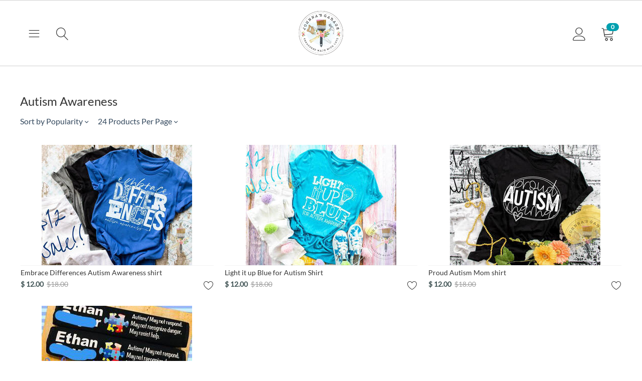

--- FILE ---
content_type: text/html; charset=utf-8
request_url: https://johnnasgarage.com/autism-awareness/
body_size: 14460
content:
<!DOCTYPE html>
<html 
 lang="en" dir="ltr">
<head>

        <title>Autism Awareness</title>
    <base href="https://johnnasgarage.com/" />
<meta http-equiv="Content-Type" content="text/html; charset=utf-8" data-ca-mode="" />
<meta name="viewport" content="initial-scale=1.0, width=device-width" />
<meta name="description" content="Shop Handmade | Shop Local | Shop with Purpose" />
<meta name="keywords" content="" />
<meta name="format-detection" content="telephone=no">

            <link rel="canonical" href="https://johnnasgarage.com/autism-awareness/" />
            

<meta name="cmsmagazine" content="7a30f4c74dfb81f1994167b8d9be19a8" />
<!-- Meta Pixel Code -->
<script>
!function(f,b,e,v,n,t,s)
{if(f.fbq)return;n=f.fbq=function(){n.callMethod?
n.callMethod.apply(n,arguments):n.queue.push(arguments)};
if(!f._fbq)f._fbq=n;n.push=n;n.loaded=!0;n.version='2.0';
n.queue=[];t=b.createElement(e);t.async=!0;
t.src=v;s=b.getElementsByTagName(e)[0];
s.parentNode.insertBefore(t,s)}(window, document,'script',
'https://connect.facebook.net/en_US/fbevents.js');
fbq('init', '486353783005349');
fbq('track', 'PageView');
</script>
<noscript><img height="1" width="1" style="display:none"
src="https://www.facebook.com/tr?id=486353783005349&ev=PageView&noscript=1"
/></noscript>
<!-- End Meta Pixel Code -->

<script>window.uetq = window.uetq || [];window.uetq.push('event', 'PRODUCT_PURCHASE', {"ecomm_prodid":"REPLACE_WITH_PRODUCT_ID","ecomm_pagetype":"PURCHASE"});</script>

<!-- Meta Pixel Code -->
<script>
!function(f,b,e,v,n,t,s)
{if(f.fbq)return;n=f.fbq=function(){n.callMethod?
n.callMethod.apply(n,arguments):n.queue.push(arguments)};
if(!f._fbq)f._fbq=n;n.push=n;n.loaded=!0;n.version='2.0';
n.queue=[];t=b.createElement(e);t.async=!0;
t.src=v;s=b.getElementsByTagName(e)[0];
s.parentNode.insertBefore(t,s)}(window, document,'script',
'https://connect.facebook.net/en_US/fbevents.js');
fbq('init', '967156857059996');
fbq('track', 'PageView');
</script>
<noscript><img height="1" width="1" style="display:none"
src="https://www.facebook.com/tr?id=967156857059996&ev=PageView&noscript=1"
/></noscript>
<!-- End Meta Pixel Code -->
          <link href="https://d1q8o8ch5u48ua.cloudfront.net/images/logos/9/GI_Heart-ICON_Square_25.png" rel="shortcut icon" type="image/png" />
    
    <link rel="preload" crossorigin="anonymous" as="font" href="//fonts.gstatic.com/s/lato/v17/S6uyw4BMUTPHjx4wWA.woff" type="font/woff" />
<link type="text/css" rel="stylesheet" href="https://d1q8o8ch5u48ua.cloudfront.net/var/cache/misc/assets/design/themes/thin_theme/css/standalone.d63fb3533589a9b46e4c87f12a9a83391769587211.css?t=1769587229?1769587211" />
<link rel="stylesheet" href="https://cdn.jsdelivr.net/npm/instantsearch.css@7/themes/satellite-min.css">            
        <!-- Google Tag Manager -->
        <script>
          window.dataLayer = window.dataLayer || [];
          (function(w,d,s,l,i){w[l]=w[l]||[];w[l].push({'gtm.start':
          new Date().getTime(),event:'gtm.js'});var f=d.getElementsByTagName(s)[0],
                  j=d.createElement(s),dl=l!='dataLayer'?'&l='+l:'';j.async=true;j.src=
                  'https://www.googletagmanager.com/gtm.js?id='+i+dl;f.parentNode.insertBefore(j,f);
                  })(window,document,'script','dataLayer','GTM-KSXCT94');
        </script>
        <!-- End Google Tag Manager -->
    
    



</head>

<body>
<!-- Google Tag Manager (noscript) -->
<noscript><iframe src="https://www.googletagmanager.com/ns.html?id=GTM-KSXCT94"
                  height="0" width="0" style="display:none;visibility:hidden"></iframe></noscript>
<!-- End Google Tag Manager (noscript) -->

    <div class="ty-tygh   bp-tygh-container" id="tygh_container">

        <div id="ajax_overlay" class="ty-ajax-overlay"></div>
<div id="ajax_loading_box" class="ty-ajax-loading-box"></div>        <div class="cm-notification-container notification-container">
</div>
        <div class="ty-helper-container " id="tygh_main_container">
                                        
<div class="tygh-top-panel clearfix">
                <div class="container-fluid  ">
                                                


	
        </div>
    

</div>

<div class="tygh-header clearfix">
                <div class="container-fluid  header-grid">
                                                


	                                    


	                                    


	                                    


	                                    


		

        <section class="ath_gird-section "><div class="ath_container clearfix"><div class="row-fluid">                        <div class="span16  ath_vendordomain_header" >
                                    <div class="ath_mm_humburger"><div class="ath_mega-menu-m__mobile-opener ty-menu__menu-m-btn th_cart-slide-oppener" id="MegaMenuOpenBtn_271"><span class="ath_mega-menu-m__mobile-opener__icon"><i class="icon-tt-menu"></i></span></a></div><div class="ath_mega-menu-wrapper" id="MegaMenu_271"><ul class="ath_mega-menu-m"><li class="mm1 ath_mega-menu-m__l1 ath_mega-menu-m__l1--default ath_mega-menu-m__l1--drop-down-N"><a href="https://johnnasgarage.com/search/?search_performed=Y" class="ath_mega-menu-m__l1__link">All Products</a></li><li class="mm1 ath_mega-menu-m__l1 ath_mega-menu-m__l1--default  ath_mega-menu-m__l1--drop-down-N  "><a href="https://johnnasgarage.com/sacopee-valley-elementary-school-apparel/" class="ath_mega-menu-m__l1__link">Sacopee Valley Elementary School Apparel</a></li><li class="mm1 ath_mega-menu-m__l1 ath_mega-menu-m__l1--default  ath_mega-menu-m__l1--drop-down-N  "><a href="https://johnnasgarage.com/mens-tees/" class="ath_mega-menu-m__l1__link">Men&#039;s Tees</a></li><li class="mm1 ath_mega-menu-m__l1 ath_mega-menu-m__l1--default  ath_mega-menu-m__l1--drop-down-N  "><a href="https://johnnasgarage.com/womens-tees/" class="ath_mega-menu-m__l1__link">Women&#039;s Tees</a></li><li class="mm1 ath_mega-menu-m__l1 ath_mega-menu-m__l1--default  ath_mega-menu-m__l1--drop-down-N  "><a href="https://johnnasgarage.com/autism-awareness/" class="ath_mega-menu-m__l1__link">Autism Awareness</a></li></ul><div class="ath_mega-menu-m__mob-settings"></div></div><div class="ath_mega-menu-m-mask" id="MegaMenuMask_271"><i class="ty-icon-cancel-circle"></i></div></div>

<!-- Inline script moved to the bottom of the page --><div class="th_slide" id="th_slide_1003">
     <div id="th_slide_open_btn_246" class="th_cart-slide-oppener">

		<span class="th_slide_open_btn__search-icon">
		    <i class="icon-tt-search"></i>
		</span>
		
     </div>

	<div id="slide_1003" class="th_slide-section th_slide-section-horizontal th_slide-section-horizontal--top">
		
		<div class="th_slide-section-horizontal__inner">
	
			<div class="ty-search-block th_search-with-categories">
			    
				
				<form action="https://johnnasgarage.com/" name="search_form" method="get">
					<input type="hidden" name="subcats" value="Y" />
					<input type="hidden" name="pcode_from_q" value="Y" />
					<input type="hidden" name="status" value="A" />
					<input type="hidden" name="pshort" value="Y" />
					<input type="hidden" name="pfull" value="Y" />
					<input type="hidden" name="pname" value="Y" />
					<input type="hidden" name="pkeywords" value="Y" />
					<input type="hidden" name="search_performed" value="Y" />
					<input type="hidden" name="company_id" value="" />

					
				
					<input type="text" name="q" value="" title="Search this Shop" class="ty-search-block__input cm-hint" /><button title="Search" class="ty-search-magnifier" type="submit"><span 
        class="ty-icon ty-icon-search"
                                    ></span></button>
<input type="hidden" name="dispatch" value="companies.products" />
				<input type="hidden" name="security_hash" class="cm-no-hide-input" value="fda21d6d9e190b84a034b31dbd621efa" /></form>
				
				
			</div>

		</div>
	</div>
    <div class="th_slide-section-mask" id="th_slide_mask_246">
		<i class="ty-icon-cancel-circle"></i>
	</div>
</div>

<!-- Inline script moved to the bottom of the page --><div class="ty-logo-container ty-logo-container--vendorsubdomain">
		
					<a href="https://johnnasgarage.com/" title="">
		
			<img src="https://d1q8o8ch5u48ua.cloudfront.net/images/logos/269/JohnnasGarageSmall.png?t=1614467577"
				alt=Johnna’s Garage
				class="ty-logo-container__image ty-logo-container__image--vendorsubdomain"
				height="100px" style="max-height: 100px">
						
					</a>
			</div><div class="ty-dropdown-box ">
        <div id="sw_dropdown_1047" class="ty-dropdown-box__title cm-combination unlogged">
                                            <a class="ty-account-info__title" href="https://johnnasgarage.com/profiles-update/">
        <i class="icon-tt-user th_user__icon"></i>&nbsp;<span class="ty-account-info__title-txt">
                	Hello.<br>Sign In
    	        </span>
            </a>

                        
        </div>
        <div id="dropdown_1047" class="cm-popup-box ty-dropdown-box__content hidden">
            
<div id="account_info_1047">
        <ul class="ty-account-info">
                                <li class="ty-account-info__item ty-dropdown-box__item"><a class="ty-account-info__a underlined" href="https://johnnasgarage.com/orders/" rel="nofollow">Orders</a></li>
                    

<li class="ty-account-info__item ty-dropdown-box__item"><a class="ty-account-info__a" href="https://johnnasgarage.com/wishlist/" rel="nofollow">Wish list</a></li>                <li class="ty-account-info__item ty-dropdown-box__item"><a class="ty-account-info__a underlined" href="https://dashboard.goimagine.com/" rel="nofollow">Seller Dashboard</a></li>
    </ul>

            <div class="ty-account-info__orders updates-wrapper track-orders" id="track_orders_block_1047">
            <form action="https://johnnasgarage.com/" method="POST" class="cm-ajax cm-post cm-ajax-full-render" name="track_order_quick">
                <input type="hidden" name="result_ids" value="track_orders_block_*" />
                <input type="hidden" name="return_url" value="index.php?dispatch=categories.view&amp;category_id=3221" />

                <div class="ty-account-info__orders-txt">Track my order(s)</div>

                <div class="ty-account-info__orders-input ty-control-group ty-input-append">
                    <label for="track_order_item1047" class="cm-required hidden">Track my order(s)</label>
                    <input type="text" size="20" class="ty-input-text cm-hint" id="track_order_item1047" name="track_data" value="Order ID/email" />
                    <button title="Go" class="ty-btn-go" type="submit"><span 
        class="ty-icon ty-icon-right-dir ty-btn-go__icon"
                                    ></span></button>
<input type="hidden" name="dispatch" value="orders.track_request" />
                                    </div>
            <input type="hidden" name="security_hash" class="cm-no-hide-input" value="fda21d6d9e190b84a034b31dbd621efa" /></form>
        <!--track_orders_block_1047--></div>
    
    <div class="ty-account-info__buttons buttons-container">
                    <a href="https://johnnasgarage.com/login/?return_url=index.php%3Fdispatch%3Dcategories.view%26category_id%3D3221"  data-ca-target-id="login_block1047" class="cm-dialog-opener cm-dialog-auto-size ty-btn ty-btn__secondary" rel="nofollow">Sign in</a><a href="https://johnnasgarage.com/profiles-add/" rel="nofollow" class="ty-btn ty-btn__primary">Register</a>
                            <div  id="login_block1047" class="hidden" title="Sign in">
                    <div class="ty-login-popup">
                        

    <div id="popup1047_login_popup_form_container">
            <form name="popup1047_form" action="https://johnnasgarage.com/" method="post" class="cm-ajax cm-ajax-full-render">
                    <input type="hidden" name="result_ids" value="popup1047_login_popup_form_container" />
            <input type="hidden" name="login_block_id" value="popup1047" />
            <input type="hidden" name="quick_login" value="1" />
        
        <input type="hidden" name="return_url" value="index.php?dispatch=categories.view&amp;category_id=3221" />
        <input type="hidden" name="redirect_url" value="index.php?dispatch=categories.view&amp;category_id=3221" />

        
        <div class="ty-control-group">
            <label for="login_popup1047" class="ty-login__filed-label ty-control-group__label cm-required cm-trim cm-email">email</label>
            <input type="text" id="login_popup1047" name="user_login" size="30" value="" class="ty-login__input cm-focus" />
        </div>

        <div class="ty-control-group ty-password-forgot">
            <label for="psw_popup1047" class="ty-login__filed-label ty-control-group__label ty-password-forgot__label cm-required">Password</label><a href="https://johnnasgarage.com/index.php?dispatch=auth.recover_password" class="ty-password-forgot__a"  tabindex="5">Forgot your password?</a>
            <input type="password" id="psw_popup1047" name="password" size="30" value="" class="ty-login__input" maxlength="32" />
        </div>

                    
            <div class="ty-login-reglink ty-center">
                <a class="ty-login-reglink__a" href="https://johnnasgarage.com/profiles-add/" rel="nofollow">Register for a new account</a>
            </div>
        
        
        
        <div class="buttons-container clearfix">
	<div class="ty-float-right">
		    
     <button  class="ty-btn__login ty-btn__secondary ty-btn" type="submit" name="dispatch[auth.login]" >Sign in</button>

	</div>
	<div class="ty-login__remember-me">
		<label for="remember_me_popup1047" class="ty-login__remember-me-label"><input class="checkbox" type="checkbox" name="remember_me" id="remember_me_popup1047" value="Y" />Remember me</label>
	</div>

			<div class="ath_tac_notice ath_tac_notice--login">
			<p class="ath_tac_notice__text">
				By <b>Signing In</b>, you agree to our <a href="https://goimagine.com/terms-conditions/">Terms & Conditions</a> and acknowledge reading our <a href="https://goimagine.com/privacy-policy/">Privacy Policy</a>
			</p>
		</div>
	</div>
    <input type="hidden" name="security_hash" class="cm-no-hide-input" value="fda21d6d9e190b84a034b31dbd621efa" /></form>

    <!--popup1047_login_popup_form_container--></div>
                    </div>
                </div>
                        </div>
<!--account_info_1047--></div>

        </div>
    </div><div class="ty-dropdown-box" id="cart_status_1046">
         <div id="sw_dropdown_1046" class="ty-dropdown-box__title cm-combination">
        <a href="https://johnnasgarage.com/cart/">
	                    
                    <i class="th_minicart__icon icon-tt-cart filled"></i>                 
            <span class="th_minicart__title empty-cart ty-hand">
        	<span class="tt_minicart__text">Cart</span>
        	<span class="tt_minicart__amount">0</span>
        </span>
    
            
        </a>
        </div>
        <div id="dropdown_1046" class="cm-popup-box ty-dropdown-box__content hidden">
                            <div class="cm-cart-content cm-cart-content-thumb cm-cart-content-delete">
                        <div class="ty-cart-items">
                                                            <div class="ty-cart-items__empty ty-center">Cart is empty</div>
                                                    </div>

                                                <div class="cm-cart-buttons ty-cart-content__buttons buttons-container hidden">
                            <div class="ty-float-left">
                                <a href="https://johnnasgarage.com/cart/" rel="nofollow" class="custom-domain-cart-link ty-btn ty-btn__secondary">View cart</a>
                            </div>
                                                            <div class="ty-float-right">
                                                                                                                                                                                        <a href="https://johnnasgarage.com/index.php?dispatch=onestepcheckout.checkout" rel="nofollow" class="custom-domain-checkout-link ty-btn ty-btn__primary">Checkout</a>
                                </div>
                                                    </div>
                        
                </div>
            
        </div>
    <!--cart_status_1046--></div>
                            </div>
        </div></div></section>	    
	                                    


	
        </div>
    

</div>

    <div class="tygh-content clearfix" id="tygh-content">
                    <div class="container-fluid  content-grid">
                                                


		

        <section class="ath_gird-section "><div class="ath_container clearfix"><div class="row-fluid">                        <div class="span16  breadcrumbs-grid" >
                                    <div class="ty-wysiwyg-content"  data-ca-live-editor-object-id="0" data-ca-live-editor-object-type=""><p><br></p>
<p></p>
<p></p></div>
                            </div>
        </div></div></section>	    
	                                    


	                                    


		

        <section class="ath_gird-section "><div class="ath_container clearfix"><div class="row-fluid">                        <div class="span16  main-content-grid" >
                                    <div class="ty-mainbox-container clearfix ag-categories">
                                    <h1 class="ty-mainbox-title">
                                                                <span >Autism Awareness</span>
                                        
                </h1>
            
                <div class="ty-mainbox-body"><div id="category_products_11">




    
    
	<!-- Inline script moved to the bottom of the page -->


			<!--overridden in addon sd_design_changes-->

    <div class="ty-pagination-container cm-pagination-container" id="pagination_contents">

    
    

    
	
						<div class="ty-sort-container ath_alt_sorting_and_filtering ath_alt_sorting_and_filtering--btn-disable">
                
                        
                


    
    <div class="ath_alt_sorting_and_filtering__base hidden-phone">
        <div class="ty-sort-dropdown">
    <a id="sw_elm_sort_fields" class="ty-sort-dropdown__wrapper cm-combination">Sort by Popularity<span 
        class="ty-icon ty-icon-down-micro ty-sort-dropdown__icon"
                                    ></span></a>
    <ul id="elm_sort_fields" class="ty-sort-dropdown__content cm-popup-box hidden">
                                                                                                                                                                                                                                                                                                                                                                                                                                                                                                                                                                                                                        <li class="sort-by-timestamp-desc ty-sort-dropdown__content-item">
                        <a class="cm-ajax ty-sort-dropdown__content-item-a" data-ca-target-id="pagination_contents" href="https://johnnasgarage.com/autism-awareness/?sort_by=timestamp&amp;sort_order=desc" rel="nofollow">Newest Items First</a>
                    </li>
                                                                                                                                                                                                                                                                                                                                                                                                                                                                                                                                                                                                                                                                                                                                                                                                                                                                                <li class="sort-by-price-asc ty-sort-dropdown__content-item">
                        <a class="cm-ajax ty-sort-dropdown__content-item-a" data-ca-target-id="pagination_contents" href="https://johnnasgarage.com/autism-awareness/?sort_by=price&amp;sort_order=asc" rel="nofollow">Sort by Price: Low to High</a>
                    </li>
                                                                                                                                                <li class="sort-by-price-desc ty-sort-dropdown__content-item">
                        <a class="cm-ajax ty-sort-dropdown__content-item-a" data-ca-target-id="pagination_contents" href="https://johnnasgarage.com/autism-awareness/?sort_by=price&amp;sort_order=desc" rel="nofollow">Sort by Price: High to Low</a>
                    </li>
                                                                                                                                                                                                                                                                                                                                                                                                                                                <li class="sort-by-relevance-asc ty-sort-dropdown__content-item">
                        <a class="cm-ajax ty-sort-dropdown__content-item-a" data-ca-target-id="pagination_contents" href="https://johnnasgarage.com/autism-awareness/?sort_by=relevance&amp;sort_order=asc" rel="nofollow">Sort by Relevance</a>
                    </li>
                                                                                                                                                                    </ul>
</div>

        
                                <div class="ty-sort-dropdown">
        <a id="sw_elm_pagination_steps" class="ty-sort-dropdown__wrapper cm-combination">24 Products Per Page<i class="ty-sort-dropdown__icon ty-icon-down-micro"></i></a>
            <ul id="elm_pagination_steps" class="ty-sort-dropdown__content cm-popup-box hidden">
                                                    <li class="ty-sort-dropdown__content-item">
                        <a class="cm-ajax ty-sort-dropdown__content-item-a" href="https://johnnasgarage.com/autism-awareness/?items_per_page=12" data-ca-target-id="pagination_contents" rel="nofollow">12 Products Per Page</a>
                    </li>
                                                                                                    <li class="ty-sort-dropdown__content-item">
                        <a class="cm-ajax ty-sort-dropdown__content-item-a" href="https://johnnasgarage.com/autism-awareness/?items_per_page=48" data-ca-target-id="pagination_contents" rel="nofollow">48 Products Per Page</a>
                    </li>
                                                                    <li class="ty-sort-dropdown__content-item">
                        <a class="cm-ajax ty-sort-dropdown__content-item-a" href="https://johnnasgarage.com/autism-awareness/?items_per_page=96" data-ca-target-id="pagination_contents" rel="nofollow">96 Products Per Page</a>
                    </li>
                                            </ul>
        </div>
            </div>

        <div class="ty-btn ty-btn__primary ty-btn--open-fas">
	<svg class="ath_svg-ico ath_svg-ico--filter">
	   <use xlink:href="#ath_filter"></use>
	</svg>
	Filters & Sorting
</div>

<!-- Inline script moved to the bottom of the page -->    
</div>			
			
	
	
	
				
		<div class="grid-list">
		<div class="ty-column3">    
    
    


























<div class="ty-grid-list__item th_grid-list__item ty-quick-view-button__wrapper"><form action="https://johnnasgarage.com/" method="post" name="product_form_76641" enctype="multipart/form-data" class="cm-disable-empty-files  cm-ajax cm-ajax-full-render cm-ajax-status-middle ">
<input type="hidden" name="result_ids" value="cart_status*,wish_list*,checkout*,account_info*" />
<input type="hidden" name="redirect_url" value="index.php?dispatch=categories.view&amp;category_id=3221" />
<input type="hidden" name="product_data[76641][product_id]" value="76641" />

<div class="ty-grid-list__image ty-grid-list__image--th-styles custom-domain-product-image" ca-product-data-id="76641">
	


        <a href="https://johnnasgarage.com/embrace-differences-autism-awareness-shirt/">
        	        <img class="ty-pict a   lazy cm-image" id="det_img_76641" data-src="https://d1q8o8ch5u48ua.cloudfront.net/images/thumbnails/300/240/detailed/320/Embrace_Differences_-_BC3001CVC_True_Royal__Canva-edited_.jpg?t=1632658576" alt="" title=""  width="300" height="240" src="js/addons/ath_thin_theme_settings/lazyload/spinner.gif" />
	        </a>


		                    
                    <div class="ty-product-labels ty-product-labels--top-left   cm-reload-76641" id="product_labels_update_76641">
                                                                		                	                    																				                


	            
                        <div  class="ty-product-labels__item   ty-product-labels__item--discount">
        <div class="ty-product-labels__content">- 33%</div>
    </div>
                        
        
            <!--product_labels_update_76641--></div>
            

	
				<div class="grid-list__rating">
			    
    
    

		</div>
	</div>

<div class="ty-grid-list__item-name ty-grid-list__item-name--th-styles">
	
		<bdi>                <a href="https://johnnasgarage.com/embrace-differences-autism-awareness-shirt/" class="product-title custom-domain-product-link" ca-product-data-id="76641" title="Embrace Differences Autism Awareness shirt" >Embrace Differences Autism Awareness shirt</a>        
</bdi>
</div>


<div class="th_grid-list__item-category-and-wish">
			    
     <a  class="ty-btn ty-btn__text ty-add-to-wish icon-tt-wish cm-submit text-button " id="button_wishlist_76641" data-ca-dispatch="dispatch[wishlist.add..76641]"></a>

	
	</div>


<div class="ty-grid-list__price-and-control">
	<div class="ty-grid-list__price ">

				    <span class="cm-reload-76641 ty-price-update" id="price_update_76641">
        <input type="hidden" name="appearance[show_price_values]" value="1" />
        <input type="hidden" name="appearance[show_price]" value="1" />
                                                                    <span class="ty-price" id="line_discounted_price_76641"><span class="ty-price-num">$</span><span id="sec_discounted_price_76641" class="ty-price-num">12.00</span></span>
                            
                        <!--price_update_76641--></span>


				            <span class="cm-reload-76641" id="old_price_update_76641">
                                        <span class="ty-list-price ty-nowrap" id="line_list_price_76641"><span class="ty-strike"><span class="ty-list-price ty-nowrap">$</span><span id="sec_list_price_76641" class="ty-list-price ty-nowrap">18.00</span></span></span>
                        
        <!--old_price_update_76641--></span>
    
				    

				    

		
	</div>
	
</div>
<input type="hidden" name="security_hash" class="cm-no-hide-input" value="fda21d6d9e190b84a034b31dbd621efa" /></form>
</div></div><div class="ty-column3">    
    
    


























<div class="ty-grid-list__item th_grid-list__item ty-quick-view-button__wrapper"><form action="https://johnnasgarage.com/" method="post" name="product_form_76642" enctype="multipart/form-data" class="cm-disable-empty-files  cm-ajax cm-ajax-full-render cm-ajax-status-middle ">
<input type="hidden" name="result_ids" value="cart_status*,wish_list*,checkout*,account_info*" />
<input type="hidden" name="redirect_url" value="index.php?dispatch=categories.view&amp;category_id=3221" />
<input type="hidden" name="product_data[76642][product_id]" value="76642" />

<div class="ty-grid-list__image ty-grid-list__image--th-styles custom-domain-product-image" ca-product-data-id="76642">
	


        <a href="https://johnnasgarage.com/light-it-up-blue-for-autism-shirt/">
        	        <img class="ty-pict a   lazy cm-image" id="det_img_76642" data-src="https://d1q8o8ch5u48ua.cloudfront.net/images/thumbnails/300/240/detailed/320/Light_It_Up_Blue__1___Canva-edited_.jpg?t=1632658618" alt="" title=""  width="300" height="240" src="js/addons/ath_thin_theme_settings/lazyload/spinner.gif" />
	        </a>


		                    
                    <div class="ty-product-labels ty-product-labels--top-left   cm-reload-76642" id="product_labels_update_76642">
                                                                		                	                    																				                


	            
                        <div  class="ty-product-labels__item   ty-product-labels__item--discount">
        <div class="ty-product-labels__content">- 33%</div>
    </div>
                        
        
            <!--product_labels_update_76642--></div>
            

	
				<div class="grid-list__rating">
			    
    
    

		</div>
	</div>

<div class="ty-grid-list__item-name ty-grid-list__item-name--th-styles">
	
		<bdi>                <a href="https://johnnasgarage.com/light-it-up-blue-for-autism-shirt/" class="product-title custom-domain-product-link" ca-product-data-id="76642" title="Light it up Blue for Autism Shirt" >Light it up Blue for Autism Shirt</a>        
</bdi>
</div>


<div class="th_grid-list__item-category-and-wish">
			    
     <a  class="ty-btn ty-btn__text ty-add-to-wish icon-tt-wish cm-submit text-button " id="button_wishlist_76642" data-ca-dispatch="dispatch[wishlist.add..76642]"></a>

	
	</div>


<div class="ty-grid-list__price-and-control">
	<div class="ty-grid-list__price ">

				    <span class="cm-reload-76642 ty-price-update" id="price_update_76642">
        <input type="hidden" name="appearance[show_price_values]" value="1" />
        <input type="hidden" name="appearance[show_price]" value="1" />
                                                                    <span class="ty-price" id="line_discounted_price_76642"><span class="ty-price-num">$</span><span id="sec_discounted_price_76642" class="ty-price-num">12.00</span></span>
                            
                        <!--price_update_76642--></span>


				            <span class="cm-reload-76642" id="old_price_update_76642">
                                        <span class="ty-list-price ty-nowrap" id="line_list_price_76642"><span class="ty-strike"><span class="ty-list-price ty-nowrap">$</span><span id="sec_list_price_76642" class="ty-list-price ty-nowrap">18.00</span></span></span>
                        
        <!--old_price_update_76642--></span>
    
				    

				    

		
	</div>
	
</div>
<input type="hidden" name="security_hash" class="cm-no-hide-input" value="fda21d6d9e190b84a034b31dbd621efa" /></form>
</div></div><div class="ty-column3">    
    
    


























<div class="ty-grid-list__item th_grid-list__item ty-quick-view-button__wrapper"><form action="https://johnnasgarage.com/" method="post" name="product_form_76643" enctype="multipart/form-data" class="cm-disable-empty-files  cm-ajax cm-ajax-full-render cm-ajax-status-middle ">
<input type="hidden" name="result_ids" value="cart_status*,wish_list*,checkout*,account_info*" />
<input type="hidden" name="redirect_url" value="index.php?dispatch=categories.view&amp;category_id=3221" />
<input type="hidden" name="product_data[76643][product_id]" value="76643" />

<div class="ty-grid-list__image ty-grid-list__image--th-styles custom-domain-product-image" ca-product-data-id="76643">
	


        <a href="https://johnnasgarage.com/embrace-differences-autism-awareness-shirt-clone/">
        	        <img class="ty-pict a   lazy cm-image" id="det_img_76643" data-src="https://d1q8o8ch5u48ua.cloudfront.net/images/thumbnails/300/240/detailed/320/Proud_Autism_Mama_-_BC3001CVC_Heather_Black__1___Canva-edited_.jpg?t=1632658699" alt="" title=""  width="300" height="240" src="js/addons/ath_thin_theme_settings/lazyload/spinner.gif" />
	        </a>


		                    
                    <div class="ty-product-labels ty-product-labels--top-left   cm-reload-76643" id="product_labels_update_76643">
                                                                		                	                    																				                


	            
                        <div  class="ty-product-labels__item   ty-product-labels__item--discount">
        <div class="ty-product-labels__content">- 33%</div>
    </div>
                        
        
            <!--product_labels_update_76643--></div>
            

	
				<div class="grid-list__rating">
			    
    
    

		</div>
	</div>

<div class="ty-grid-list__item-name ty-grid-list__item-name--th-styles">
	
		<bdi>                <a href="https://johnnasgarage.com/embrace-differences-autism-awareness-shirt-clone/" class="product-title custom-domain-product-link" ca-product-data-id="76643" title="Proud Autism Mom shirt" >Proud Autism Mom shirt</a>        
</bdi>
</div>


<div class="th_grid-list__item-category-and-wish">
			    
     <a  class="ty-btn ty-btn__text ty-add-to-wish icon-tt-wish cm-submit text-button " id="button_wishlist_76643" data-ca-dispatch="dispatch[wishlist.add..76643]"></a>

	
	</div>


<div class="ty-grid-list__price-and-control">
	<div class="ty-grid-list__price ">

				    <span class="cm-reload-76643 ty-price-update" id="price_update_76643">
        <input type="hidden" name="appearance[show_price_values]" value="1" />
        <input type="hidden" name="appearance[show_price]" value="1" />
                                                                    <span class="ty-price" id="line_discounted_price_76643"><span class="ty-price-num">$</span><span id="sec_discounted_price_76643" class="ty-price-num">12.00</span></span>
                            
                        <!--price_update_76643--></span>


				            <span class="cm-reload-76643" id="old_price_update_76643">
                                        <span class="ty-list-price ty-nowrap" id="line_list_price_76643"><span class="ty-strike"><span class="ty-list-price ty-nowrap">$</span><span id="sec_list_price_76643" class="ty-list-price ty-nowrap">18.00</span></span></span>
                        
        <!--old_price_update_76643--></span>
    
				    

				    

		
	</div>
	
</div>
<input type="hidden" name="security_hash" class="cm-no-hide-input" value="fda21d6d9e190b84a034b31dbd621efa" /></form>
</div></div><div class="ty-column3">    
    
    


























<div class="ty-grid-list__item th_grid-list__item ty-quick-view-button__wrapper"><form action="https://johnnasgarage.com/" method="post" name="product_form_76644" enctype="multipart/form-data" class="cm-disable-empty-files  cm-ajax cm-ajax-full-render cm-ajax-status-middle ">
<input type="hidden" name="result_ids" value="cart_status*,wish_list*,checkout*,account_info*" />
<input type="hidden" name="redirect_url" value="index.php?dispatch=categories.view&amp;category_id=3221" />
<input type="hidden" name="product_data[76644][product_id]" value="76644" />

<div class="ty-grid-list__image ty-grid-list__image--th-styles custom-domain-product-image" ca-product-data-id="76644">
	


        <a href="https://johnnasgarage.com/medical-alert-seatbelt-covers-great-for-autistic-kids/">
        	        <img class="ty-pict a   lazy cm-image" id="det_img_76644" data-src="https://d1q8o8ch5u48ua.cloudfront.net/images/thumbnails/300/240/detailed/320/IMG_7822.JPG?t=1632658828" alt="" title=""  width="300" height="240" src="js/addons/ath_thin_theme_settings/lazyload/spinner.gif" />
	        </a>


		                    
            

	
				<div class="grid-list__rating">
			    
    
    

		</div>
	</div>

<div class="ty-grid-list__item-name ty-grid-list__item-name--th-styles">
	
		<bdi>                <a href="https://johnnasgarage.com/medical-alert-seatbelt-covers-great-for-autistic-kids/" class="product-title custom-domain-product-link" ca-product-data-id="76644" title="Medical Alert Seatbelt Covers~ Great for Autistic Kids!!" >Medical Alert Seatbelt Covers~ Great for Autistic Kids!!</a>        
</bdi>
</div>


<div class="th_grid-list__item-category-and-wish">
			    
     <a  class="ty-btn ty-btn__text ty-add-to-wish icon-tt-wish cm-submit text-button " id="button_wishlist_76644" data-ca-dispatch="dispatch[wishlist.add..76644]"></a>

	
	</div>


<div class="ty-grid-list__price-and-control">
	<div class="ty-grid-list__price ">

				    <span class="cm-reload-76644 ty-price-update" id="price_update_76644">
        <input type="hidden" name="appearance[show_price_values]" value="1" />
        <input type="hidden" name="appearance[show_price]" value="1" />
                                                                    <span class="ty-price" id="line_discounted_price_76644"><span class="ty-price-num">$</span><span id="sec_discounted_price_76644" class="ty-price-num">15.00</span></span>
                            
                        <!--price_update_76644--></span>


				            <span class="cm-reload-76644" id="old_price_update_76644">
                                    
        <!--old_price_update_76644--></span>
    
				    

				    

		
	</div>
	
</div>
<input type="hidden" name="security_hash" class="cm-no-hide-input" value="fda21d6d9e190b84a034b31dbd621efa" /></form>
</div></div><div class="ty-column3"></div><div class="ty-column3"></div>	</div>

			<!--overridden in addon sd_design_changes-->



    <!--pagination_contents--></div>
    
	


<!-- Inline script moved to the bottom of the page -->


			

<!--category_products_11--></div>



</div>
    </div>
                            </div>
        </div></div></section>	    
	
        </div>
    

    </div>



<div class="tygh-footer clearfix" id="tygh_footer">
                <div class="container-fluid  ty-footer-grid">
                                                


		

        <section class="ath_gird-section "><div class="ath_container clearfix"><div class="row-fluid">                        <div class="span16  col_4" >
                                    <div class="row-fluid">                        <div class="span4  " >
                                    <div class="ty-footer">
	            <h4 class="ty-footer-general__header ty-footer-general__header--no-hiden ">
                                        <span>Shop</span>
                        

        </h4>
        <div class="ty-footer-general__body ty-footer-general__body--no-hiden"><ul id="account_info_links_183" class="ty-account-info__links">
    <li class="ty-footer-menu__item"><a href="https://johnnasgarage.com/login/">Sign in</a></li>
    <li class="ty-footer-menu__item"><a href="https://johnnasgarage.com/profiles-add/">Create account</a></li>
    <li class="ty-footer-menu__item"><a href="https://johnnasgarage.com/orders/">Orders</a></li>
    <li class="ty-footer-menu__item"><a href="https://johnnasgarage.com/wishlist/">Wish list</a></li>
<!--account_info_links_183--></ul></div>
	        </div>
                            </div>
        	    
	                                    


		

                                <div class="span4  " >
                                    <div class="ty-footer">
	            <h4 class="ty-footer-general__header ty-footer-general__header--no-hiden ">
                                        <span>About Us</span>
                        

        </h4>
        <div class="ty-footer-general__body ty-footer-general__body--no-hiden">
<ul class="ty-text-links">
	<li class="ty-text-links__item ty-level-0">
		<a class="ty-text-links__a" href="https://johnnasgarage.com/index.php?dispatch=companies.view&amp;company_id=1811">Meet the Maker</a>
	</li>


			<li class="ty-text-links__item ty-level-0">
			<a class="ty-text-links__a" href="mailto:johnnasleeves04@msn.com">Contact Us</a>
		</li>
	
	


	

</ul>
</div>
	        </div>
                            </div>
        	    
	                                    


		

                                <div class="span8  " >
                                    <div class="ty-footer">
	            <h4 class="ty-footer-general__header ty-footer-general__header--no-hiden ">
                                        <span>Connect with Us</span>
                        

        </h4>
        <div class="ty-footer-general__body ty-footer-general__body--no-hiden">	<div class="th_vhp__social">
									<a href="https://www.facebook.com/johnnasgarage" target="_blank" class="th_vhp__social__link">
					<img src="https://icons.duckduckgo.com/ip3/facebook.com.ico" alt="https://www.facebook.com/johnnasgarage" class="th_vhp__social__icon th_vhp__social__icon--favicon">
				</a>
												<a href="https://www.instagram.com/johnnas_garage/" target="_blank" class="th_vhp__social__link">
					<img src="https://icons.duckduckgo.com/ip3/instagram.com.ico" alt="https://www.instagram.com/johnnas_garage/" class="th_vhp__social__icon th_vhp__social__icon--favicon">
				</a>
						</div>
</div>
	        </div>
                            </div>
        </div>
                            </div>
        </div></div></section>	    
	                                    


		

        <section class="ath_gird-section th_copyright_section"><div class="ath_container clearfix"><div class="row-fluid">                        <div class="span16  " >
                                    <div class="row-fluid">                        <div class="span16  " >
                                    <div class=" ty-float-left">
                <div class="ty-wysiwyg-content"  data-ca-live-editor-object-id="0" data-ca-live-editor-object-type=""><p class="bottom-copyright">Copyright &copy; 2024 - Powered by <a href="https://goimagine.com">goimagine  - <a href="https://johnnasgarage.com/terms-conditions/">Terms & Conditions</a>  - <a href="https://johnnasgarage.com/privacy-policy/">Privacy Policy</a>  - <a href="https://johnnasgarage.com/buyer-policy/">Buyer & Returns Policy</a></li>    </p></div>
                    </div>
                            </div>
        </div>
                            </div>
        </div></div></section>	    
	
        </div>
    

</div>



            
            <!--tygh_main_container--></div>

        
<div style="display: none;">
	<svg version="1.1" xmlns="http://www.w3.org/2000/svg" xmlns:xlink="http://www.w3.org/1999/xlink">

		<symbol id="ath_filter" viewBox="0 0 256 256"><path d="M245.634 217.914h-89.962c-4.641 0-8.402-3.761-8.402-8.402s3.761-8.403 8.402-8.403h89.962c4.64 0 8.402 3.762 8.402 8.403s-3.761 8.402-8.402 8.402zM153.526 54.894H10.366c-4.64 0-8.402-3.762-8.402-8.403s3.761-8.402 8.402-8.402h143.16c4.641 0 8.403 3.761 8.403 8.402s-3.762 8.403-8.403 8.403zM245.634 136.402H89.06A8.402 8.402 0 0180.658 128a8.402 8.402 0 018.402-8.402h156.574a8.402 8.402 0 018.402 8.402 8.402 8.402 0 01-8.402 8.402zM102.47 217.914H10.367c-4.64 0-8.402-3.761-8.402-8.402s3.761-8.403 8.402-8.403h92.105c4.64 0 8.402 3.762 8.402 8.403s-3.761 8.402-8.402 8.402zM38.005 136.402H10.366A8.402 8.402 0 011.964 128a8.402 8.402 0 018.402-8.402h27.639A8.402 8.402 0 0146.407 128a8.404 8.404 0 01-8.402 8.402zM245.634 54.894H205.08c-4.641 0-8.403-3.762-8.403-8.403s3.762-8.402 8.403-8.402h40.553c4.64 0 8.402 3.761 8.402 8.402s-3.761 8.403-8.402 8.403z"/><path d="M153.526 243.44h-51.055a8.402 8.402 0 01-8.403-8.402V183.98a8.402 8.402 0 018.403-8.403h51.055a8.402 8.402 0 018.403 8.403v51.055a8.402 8.402 0 01-8.403 8.406zm-42.653-16.804h34.251v-34.254h-34.25v34.254zM89.06 161.929H38.005a8.402 8.402 0 01-8.403-8.403v-51.055a8.402 8.402 0 018.403-8.403H89.06a8.402 8.402 0 018.403 8.403v51.055a8.402 8.402 0 01-8.403 8.403zm-42.653-16.805h34.251v-34.25h-34.25v34.25zM204.585 80.423h-51.059a8.402 8.402 0 01-8.402-8.403V20.962a8.402 8.402 0 018.402-8.403h51.056a8.402 8.402 0 018.403 8.403v51.056a8.4 8.4 0 01-8.4 8.405zM161.93 63.618h34.25V29.364h-34.25v34.254z"/></symbol>

	</svg>
</div>
        <!--tygh_container--></div>

    
    <script src="https://code.jquery.com/jquery-3.5.1.min.js"
            integrity="sha256-9/aliU8dGd2tb6OSsuzixeV4y/faTqgFtohetphbbj0="
            crossorigin="anonymous"
            data-no-defer
    ></script>
    <script data-no-defer>
        if (!window.jQuery) {
            document.write('<script src="https://johnnasgarage.com/js/lib/jquery/jquery-3.5.1.min.js?ver=1769587211" ><\/script>');
        }
    </script>

<script src="https://d1q8o8ch5u48ua.cloudfront.net/var/cache/misc/assets/js/tygh/scripts-38ea6d7a42c49b9d10650424803e25041769587211.js?t=1769587214"></script>
<script>
(function(_, $) {

    _.tr({
        cannot_buy: 'You cannot buy the product with these option variants',
        no_products_selected: 'No products selected',
        error_no_items_selected: 'No items selected! At least one check box must be selected to perform this action.',
        delete_confirmation: 'Are you sure you want to delete the selected items?',
        text_out_of_stock: 'Out of stock',
        items: 'item(s) available',
        text_required_group_product: 'Please select a product for the required group [group_name]',
        save: 'Save',
        close: 'Close',
        notice: 'Notice',
        warning: 'Warning',
        error: 'Error',
        empty: 'Empty',
        text_are_you_sure_to_proceed: 'Are you sure you want to proceed?',
        text_invalid_url: 'You have entered an invalid URL',
        error_validator_email: 'The email address in the <b>[field]<\/b> field is invalid.',
        error_validator_phone: 'The phone number in the <b>[field]<\/b> field is invalid. The correct format is (555) 555-55-55 or 55 55 555 5555.',
        error_validator_phone_mask: 'The phone number in the <b>[field]<\/b> field is invalid.',
        error_validator_phone_mask_with_phone: 'The phone number <b>[phone]<\/b> is invalid.',
        error_validator_phone_phone_number_with_country_selection: 'The phone number is invalid',
        error_validator_integer: 'The value of the <b>[field]<\/b> field is invalid. It should be integer.',
        error_validator_multiple: 'The <b>[field]<\/b> field does not contain the selected options.',
        error_validator_password: 'The passwords in the <b>[field2]<\/b> and <b>[field]<\/b> fields do not match.',
        error_validator_required: 'The <b>[field]<\/b> field is mandatory.',
        error_validator_zipcode: 'The ZIP / Postal code in the <b>[field]<\/b> field is incorrect. The correct format is [extra].',
        error_validator_message: 'The value of the <b>[field]<\/b> field is invalid.',
        text_page_loading: 'Loading... Your request is being processed, please wait.',
        error_ajax: 'Oops, something went wrong ([error]). Please try again.',
        text_changes_not_saved: 'Your changes have not been saved.',
        text_data_changed: 'Your changes have not been saved.Press OK to continue, or Cancel to stay on the current page.',
        placing_order: 'Placing the order. Please wait.',
        order_was_not_placed: 'Order was not placed',
        file_browser: 'File browser',
        browse: 'Browse...',
        more: 'More',
        text_no_products_found: 'No products found',
        cookie_is_disabled: 'For a complete shopping experience, please <a href=\"http://www.wikihow.com/Enable-Cookies-in-Your-Internet-Web-Browser\" target=\"_blank\">set your browser to accept cookies<\/a>',
        insert_image: 'Insert image',
        image_url: 'Image URL',
        loading: 'Loading...',

        text_editing_raw: 'Text editing',
        save_raw: 'Save',
        cancel_raw: 'Cancel'
    });

    $.extend(_, {
        index_script: 'index.php',
        changes_warning: /*'Y'*/'N',
        currencies: {
            'primary': {
                'decimals_separator': '.',
                'thousands_separator': ',',
                'decimals': '2'
            },
            'secondary': {
                'decimals_separator': '.',
                'thousands_separator': ',',
                'decimals': '2',
                'coefficient': '1.00000'
            }
        },
        default_editor: 'redactor2',
        default_previewer: 'sd_eagleowl',
        current_path: '',
        current_location: 'https://johnnasgarage.com',
        images_dir: 'https://johnnasgarage.com/design/themes/responsive/media/images',
        notice_displaying_time: 5,
        cart_language: 'en',
        language_direction: 'ltr',
        default_language: 'en',
        default_country: 'US',
        cart_prices_w_taxes: true,
        regexp: [],
        current_url: 'https://johnnasgarage.com/autism-awareness/',
        current_host: 'johnnasgarage.com',
        init_context: '',
        phone_validation_mode: 'any_digits',
        hash_of_available_countries: '85b233b3c6e7ce1e3ba15465df480dd9',
        hash_of_phone_masks: '1769587211',
        deferred_scripts: []
    });

    
    
        $(document).ready(function(){
            turnOffPhoneSafariAutofill();

            $.runCart('C');
        });

        $.ceEvent('on', 'ce.commoninit', function () {
            turnOffPhoneSafariAutofill();
        });

        function turnOffPhoneSafariAutofill () {
            if ($.browser.safari) {
                $('[x-autocompletetype="tel"]').removeAttr('x-autocompletetype');
                var $maskPhoneLabel =  $('.cm-mask-phone-label:not(.autofill-on)');
                if (!$maskPhoneLabel.length || $('[data-ca-validator="ignore"]', $maskPhoneLabel).length) {
                    return;
                }
                $maskPhoneLabel.append('<span data-ca-validator="ignore" style="position: absolute; overflow: hidden; width: 1px; height: 1px;">search</span>');
            }
        }

    
            // CSRF form protection key
        _.security_hash = 'fda21d6d9e190b84a034b31dbd621efa';
    }(Tygh, Tygh.$));
</script>
<script>
    (function (_, $) {
        _.tr({
            "stripe_connect.stripe_cookie_title": 'Stripe',
            "stripe_connect.stripe_cookie_description": 'Stripe is a payment provider. It allows us to accept payments, if you choose a payment method powered by Stripe. Here is <a href=\"https://stripe.com/privacy\" target=\"_blank\">Stripe privacy policy<\/a>.',
        });
    })(Tygh, Tygh.$);
</script>
<script>
 (function(_, $) {
  $.ceEvent('on', 'ce.ajaxdone', function(elms, scripts, params, response_data, response_text) {
    var host = 'johnnasgarage.com';
        var location = 'https://johnnasgarage.com';
    $('a').each(function(){
      var a_class = $(this).attr('class');
      if(a_class && a_class == 'wk_vendor_subdomain_logo'){
        return true;
      }
      var href = $(this).attr('href');
      var parser = document.createElement('a');
      parser.href = href;
      if(href && parser.href && host.search(parser.hostname) >=0 ){
        $(this).attr('href',href.replace(parser.hostname,host));
      }
    });
    var url_without_subdomain = "https://com"+'/';
    $('form[name="call_requests_form"]').attr('action',url_without_subdomain);
  });
  var url_without_subdomain = "https://com"+'/';
  $('#new_thread_form_1811').attr('action',url_without_subdomain);
  $('#new_thread_form_').attr('action',url_without_subdomain);
 })(Tygh,Tygh.$);
</script>
<script>
        (function (_, $) {
            _.tr({
                error_validator_recaptcha: 'Please confirm you are not a robot.',
                "recaptcha.recaptcha_cookie_title": 'Google reCAPTCHA',
                "recaptcha.recaptcha_cookie_description": 'Google reCAPTCHA is a service that provides anti-bot protection and verifies that site visitors are humans. Here is <a href=\"https://policies.google.com/privacy\" target=\"_blank\">Google privacy policy<\/a>; we also recommend Google\'s concise and comprehensive <a href=\"https://support.google.com/maps/answer/10400210\" target=\"_blank\">note on privacy<\/a>.',
            });

            $.extend(_, {
                recaptcha_settings: {
                    site_key: '6LfSOvcUAAAAALCqeCj3BQ7vgHViaaxJSLYrDC-J',
                    theme: 'light',
                    type: 'image',
                    size: 'normal'
                },
                google_recaptcha_v3_site_key: '6LfSOvcUAAAAALCqeCj3BQ7vgHViaaxJSLYrDC-J',
                google_recaptcha_v2_token_param: 'g-recaptcha-response',
                google_recaptcha_v3_token_param: 'g-recaptcha-v3-token'
            });
        }(Tygh, Tygh.$));
    </script>
<script>
  function anti_bot_makeid(length = 20) {
    var result           = '';
    var characters       = 'ABCDEFGHIJKLMNOPQRSTUVWXYZabcdefghijklmnopqrstuvwxyz0123456789';
    var charactersLength = characters.length;
    for ( var i = 0; i < length; i++ ) {
      result += characters.charAt(Math.floor(Math.random() *
        charactersLength));
    }
    return result;
  }
</script>
<script>		
		var lazyLoadInstance = new LazyLoad({
		    elements_selector: ".lazy"
		});
		
		$(document).ajaxComplete(function(event,request, settings) {
			var lazyLoadInstance = new LazyLoad({
			    elements_selector: ".lazy"
			});	
		});
	</script>
<script>
    (function (_, $) {
        _.vendor_locations = {
            provider: 'google',
            api_key: 'AIzaSyDgKYnFSUMzr-nCtFqbyi3-1nCAOyL5Uno',
            yandex_commercial: false,
            language: 'en',
            storage_key_geolocation: 'customer_geolocation',
            storage_key_locality: 'customer_locality',
            customer_geolocation: '[]',
            customer_locality: '[]',
        };
        _.tr({
            confirm: 'Confirm',
            remove: 'Remove',
            confirm_location: 'Confirm location',
            chosen_location: 'Chosen location',
            enter_location: 'Enter location',
            "vendor_locations.google_maps_cookie_title": 'Google Maps',
            "vendor_locations.google_maps_cookie_description": 'Google Maps is a service that allows us to show the maps and various locations on those maps, or automatically determine your location. Here is <a href=\"https://policies.google.com/privacy\" target=\"_blank\">Google privacy policy;<\/a> we also recommend Google\'s concise and comprehensive <a href=\"https://support.google.com/maps/answer/10400210\" target=\"_blank\">note on privacy<\/a>.',
        });
    })(Tygh, Tygh.$);
</script>
<script>
    (function (_) {
        _.tr({
            sd_eagleowl: {
                close_popup: 'Close',
                prev_slide: 'Previous image',
                next_slide: 'Next image',
                image_zoom: {
                    button_zoom_in: 'Zoom in',
                    button_zoom_out: 'Zoom out',
                    notice_image_is_loading: 'Image is loading',
                    notice_image_is_loaded: 'Image is loaded',
                    notice_zoom_is_not_available: 'Zoom is not available for this image'
                },
                openFullScreen: 'Full Screen',
                closeFullScreen: 'Exit Full Screen'
            }
        });

        _.sdEagleowl = {};
        _.sdEagleowl.icons = {};
        _.sdEagleowl.modalBoxSize = 'small';
        _.sdEagleowl.icons.dialogClose = '<svg xmlns="http://www.w3.org/2000/svg" viewBox="0 0 24 24"><path d="M18.997 6.417l-1.414-1.414L12 10.586 6.417 5.003 5.003 6.417 10.586 12l-5.583 5.583 1.414 1.414L12 13.414l5.583 5.583 1.414-1.414L13.414 12z"></path></svg>';
        if ('ltr' === 'rtl') {
            _.sdEagleowl.icons.prevSlide = '<svg xmlns="http://www.w3.org/2000/svg" viewBox="0 0 24 24"><path d="M4 13h12.176l-5.583 5.583 1.414 1.414L20.004 12l-7.997-7.997-1.414 1.414L16.176 11H4z"></path></svg>';
            _.sdEagleowl.icons.nextSlide = '<svg xmlns="http://www.w3.org/2000/svg" viewBox="0 0 24 24"><path d="M20 11H7.824l5.583-5.583-1.414-1.414L3.996 12l7.997 7.997 1.414-1.414L7.824 13H20z"></path></svg>';
        } else {
            _.sdEagleowl.icons.prevSlide = '<svg xmlns="http://www.w3.org/2000/svg" viewBox="0 0 24 24"><path d="M20 11H7.824l5.583-5.583-1.414-1.414L3.996 12l7.997 7.997 1.414-1.414L7.824 13H20z"></path></svg>';
            _.sdEagleowl.icons.nextSlide = '<svg xmlns="http://www.w3.org/2000/svg" viewBox="0 0 24 24"><path d="M4 13h12.176l-5.583 5.583 1.414 1.414L20.004 12l-7.997-7.997-1.414 1.414L16.176 11H4z"></path></svg>';
        }

                            _.sdEagleowl.useImageZoom = true;
            _.sdEagleowl.icons.zoomIn = '<svg xmlns="http://www.w3.org/2000/svg" viewBox="0 0 24 24"><polygon points="12.1,8 10.1,8 10.1,10.1 8,10.1 8,12.1 10.1,12.1 10.1,14.1 12.1,14.1 12.1,12.1 14.2,12.1 14.2,10.1 12.1,10.1 " /><path d="M17,15.2c0.8-1.2,1.3-2.6,1.3-4.1c0-3.9-3.2-7.1-7.1-7.1S4,7.2,4,11.1s3.2,7.1,7.1,7.1c1.5,0,2.9-0.5,4.1-1.3l3,3 l1.8-1.8L17,15.2z M11.1,16.3C8.3,16.3,6,14,6,11.1S8.3,6,11.1,6s5.1,2.3,5.1,5.1S14,16.3,11.1,16.3z" /></svg>';
            _.sdEagleowl.icons.zoomOut = '<svg xmlns="http://www.w3.org/2000/svg" viewBox="0 0 24 24"><path d="M20,18.2l-3-3c0.8-1.2,1.3-2.6,1.3-4.1c0-3.9-3.2-7.1-7.1-7.1S4,7.2,4,11.1s3.2,7.1,7.1,7.1c1.5,0,2.9-0.5,4.1-1.3l3,3 L20,18.2z M11.1,16.3C8.3,16.3,6,14,6,11.1S8.3,6,11.1,6s5.1,2.3,5.1,5.1S14,16.3,11.1,16.3z" /><rect x="8" y="10.1" width="6.2" height="2" /></svg>';
                            _.sdEagleowl.useFullScreenMode = true;
            _.sdEagleowl.icons.fullScreenOpen = '<svg xmlns="http://www.w3.org/2000/svg" viewBox="0 0 24 24"><path d="M6.3,14.3H4V20h5.7v-2.3H6.3V14.3z M4,9.7h2.3V6.3h3.4V4H4V9.7z M17.7,17.7h-3.4V20H20v-5.7h-2.3V17.7z M14.3,4v2.3h3.4v3.4 H20V4H14.3z"/></svg>';
            _.sdEagleowl.icons.fullScreenClose = '<svg xmlns="http://www.w3.org/2000/svg" viewBox="0 0 24 24"><path d="M4,16.6h3.4V20h2.3v-5.7H4V16.6z M7.4,7.4H4v2.3h5.7V4H7.4V7.4z M14.3,20h2.3v-3.4H20v-2.3h-5.7V20z M16.6,7.4V4h-2.3v5.7 H20V7.4H16.6z"/></svg>';
            })(Tygh);
</script>


<!-- Inline scripts -->
<script>

	// Mega menu
	var MegaMenu = document.getElementById('MegaMenu_271' ),
		MegaMenuOpenBtn = document.getElementById('MegaMenuOpenBtn_271'),
		MegaMenuMask = document.getElementById('MegaMenuMask_271'),
		Body = document.body;
	
	mobileMenuShow = function() {		
		classie.toggle( MegaMenu, 'mega_menu--open' );
		classie.toggle( Body, 'mega_menu--active' );
		$('.ath_mega-menu-m li').removeClass('active');
	};	

	MegaMenuMask.onclick = function() {
		mobileMenuShow();
	};
	
	MegaMenuOpenBtn.onclick = function() {
		mobileMenuShow();
	};
	
	// Child
	$('.ath_mega-menu-m__back').click(function() {
		$(this).parent().parent('li').removeClass('active');
	});
	$('.ath_mega-menu-m-have-child--icon').click(function() {
		$(this).parents('.mm1').addClass('active');
		return false;
	});	
	$('.ath_mega-menu-m__full_tree__l1__icon--child').click(function() {
		$(this).parents('.mm2').addClass('active');
		return false;
	});
	
</script>
<script>

	// th_slide
	var thSlid_1003 = document.getElementById('th_slide_1003' ),
		thSlidOpen_1003 = document.getElementById('th_slide_open_btn_246'),
		thSlidMask_1003 = document.getElementById('th_slide_mask_246');
	
	thSlidShow_1003 = function() {		
		classie.toggle( thSlid_1003, 'open' );
		classie.toggle( document.body, 'th_body--to-top' );
	};	

	thSlidMask_1003.onclick = function() {
		thSlidShow_1003();
	};
	
	thSlidOpen_1003.onclick = function() {
		thSlidShow_1003();
	};

</script>
<script src="https://johnnasgarage.com/js/tygh/exceptions.js?ver=1769587211" ></script>
<script>

	clickBtnForOpen = function() {
		$('.ty-btn--open-fas').click(function() {
			$('.th_cart-slide-oppener--filters').click();
		});
	};
	clickBtnForOpen();

	$(document).ajaxComplete(function(event,request, settings) {
		clickBtnForOpen();
	});

</script>
<script type="text/javascript">
	(function(_, $) {

		if (_.googleAnalytics == undefined ) {
			_.googleAnalytics = function(dataLayer) {
				let products = [];
								products[0] = {
					'vendor_id': '1811',
					'item_name': 'Embrace Differences Autism Awareness shirt',
					'item_id': '76641',
					'index': '0',
					'item_category': 'Shirts &amp; Tops',
					'brand': 'Johnna’s Garage'
				};
								products[1] = {
					'vendor_id': '1811',
					'item_name': 'Light it up Blue for Autism Shirt',
					'item_id': '76642',
					'index': '1',
					'item_category': 'Shirts &amp; Tops',
					'brand': 'Johnna’s Garage'
				};
								products[2] = {
					'vendor_id': '1811',
					'item_name': 'Proud Autism Mom shirt',
					'item_id': '76643',
					'index': '2',
					'item_category': 'Shirts &amp; Tops',
					'brand': 'Johnna’s Garage'
				};
								products[3] = {
					'vendor_id': '1811',
					'item_name': 'Medical Alert Seatbelt Covers~ Great for Autistic Kids!!',
					'item_id': '76644',
					'index': '3',
					'item_category': 'ID &amp; Medical Bracelets',
					'brand': 'Johnna’s Garage'
				};
				
				const event = {
					event: "view_item_list",
					ecommerce: {
						item_list_id: "related_products",
						item_list_name: "Related products",
						items: Object.values(products)
					}
				};

				
				dataLayer.push({ ecommerce: null });
				dataLayer.push(event);

				const pushToDataLayer = function(product) {
					const event = {
						event: "select_item",
						ecommerce: {
							item_list_id: "related_products",
							item_list_name: "Related products",
							items: [product]
						}
					};

					
					dataLayer.push({ ecommerce: null });
					dataLayer.push(event);
				};

				$('.ty-grid-list__item.th_grid-list__item.ty-quick-view-button__wrapper').each(function() {
					const productId = $(this).find('.ty-grid-list__item-name a').attr('ca-product-data-id');
					const product = products.find(product => product.item_id === productId);
					if (product === undefined) {
						return;
					}

					$(this).find('.ty-grid-list__item-name a').click(function() { pushToDataLayer(product); });
					$(this).find('.ty-grid-list__image a').click(function() { pushToDataLayer(product); });
				})
			};

			_.googleAnalytics(dataLayer);
		}
	}(Tygh, Tygh.$));
</script>


<div id="ath_bottom_bar" class="ath_bottom_bar">

    <div class="ath_bottom_bar__item ath_bottom_bar__item--home">
        <a href="https://johnnasgarage.com/" title="" class="ath_bottom_bar__item__link">
            <i class="ath_bottom_bar__item__icon icon-tt-home"></i>
            <span class="ath_bottom_bar__item__link__text">Home</span>
        </a>
    </div>

    <div class="ath_bottom_bar__item ath_bottom_bar__item--menu off">
        <span class="ath_bottom_bar__item__link" id="ath_bottom_bar__open_main_menu">
            <i class="ath_bottom_bar__item__icon icon-tt-menu"></i>
            <span class="ath_bottom_bar__item__link__text">Menu</span>
        </span>
    </div>

    <div class="ath_bottom_bar__item ath_bottom_bar__item--account">
        <span class="ath_bottom_bar__item__link" id="ath_bottom_bar__open_account_popup">
            <i class="ath_bottom_bar__item__icon icon-tt-cancel"></i>
            <i class="ath_bottom_bar__item__icon icon-tt-user"></i>
            <span class="ath_bottom_bar__item__link__text">Account</span>
        </span>

        <div class="ath_bottom_bar__item__popup__mask"></div>
        <div class="ath_bottom_bar__item__popup">
            <div class="ath_bottom_bar__item__popup__content">
                <div id="account_info__bp_20240319">
        <ul class="ty-account-info">
                                <li class="ty-account-info__item ty-dropdown-box__item"><a class="ty-account-info__a underlined" href="https://johnnasgarage.com/orders/" rel="nofollow">Orders</a></li>
                    

<li class="ty-account-info__item ty-dropdown-box__item"><a class="ty-account-info__a" href="https://johnnasgarage.com/wishlist/" rel="nofollow">Wish list</a></li>
                <li class="ty-account-info__item ty-dropdown-box__item"><a class="ty-account-info__a underlined" href="https://dashboard.goimagine.com/" rel="nofollow">Seller Dashboard</a></li>
    </ul>

            <div class="ty-account-info__orders updates-wrapper track-orders" id="track_orders_block__bp_20240319">
            <form action="https://johnnasgarage.com/" method="POST" class="cm-ajax cm-post cm-ajax-full-render" name="track_order_quick">
                <input type="hidden" name="result_ids" value="track_orders_block_*" />
                <input type="hidden" name="return_url" value="index.php?dispatch=categories.view&amp;category_id=3221" />

                <div class="ty-account-info__orders-txt">Track my order(s)</div>

                <div class="ty-account-info__orders-input ty-control-group ty-input-append">
                    <label for="track_order_item_bp_20240319" class="cm-required hidden">Track my order(s)</label>
                    <input type="text" size="20" class="ty-input-text cm-hint" id="track_order_item_bp_20240319" name="track_data" value="Order ID/email" />
                    <button title="Go" class="ty-btn-go" type="submit"><span 
        class="ty-icon ty-icon-right-dir ty-btn-go__icon"
                                    ></span></button>
<input type="hidden" name="dispatch" value="orders.track_request" />
                                    </div>
            <input type="hidden" name="security_hash" class="cm-no-hide-input" value="fda21d6d9e190b84a034b31dbd621efa" /></form>
        <!--track_orders_block__bp_20240319--></div>
    
    <div class="ty-account-info__buttons buttons-container">
                    <a href="https://johnnasgarage.com/login/?return_url=index.php%3Fdispatch%3Dcategories.view%26category_id%3D3221"  data-ca-target-id="login_block_bp_20240319" class="cm-dialog-opener cm-dialog-auto-size ty-btn ty-btn__secondary" rel="nofollow">Sign in</a><a href="https://johnnasgarage.com/profiles-add/" rel="nofollow" class="ty-btn ty-btn__primary">Register</a>
                            <div  id="login_block_bp_20240319" class="hidden" title="Sign in">
                    <div class="ty-login-popup">
                        

    <div id="popup_login_popup_form_container">
            <form name="popup_form" action="https://johnnasgarage.com/" method="post" class="cm-ajax cm-ajax-full-render">
                    <input type="hidden" name="result_ids" value="popup_login_popup_form_container" />
            <input type="hidden" name="login_block_id" value="popup" />
            <input type="hidden" name="quick_login" value="1" />
        
        <input type="hidden" name="return_url" value="index.php?dispatch=categories.view&amp;category_id=3221" />
        <input type="hidden" name="redirect_url" value="index.php?dispatch=categories.view&amp;category_id=3221" />

        
        <div class="ty-control-group">
            <label for="login_popup" class="ty-login__filed-label ty-control-group__label cm-required cm-trim cm-email">email</label>
            <input type="text" id="login_popup" name="user_login" size="30" value="" class="ty-login__input cm-focus" />
        </div>

        <div class="ty-control-group ty-password-forgot">
            <label for="psw_popup" class="ty-login__filed-label ty-control-group__label ty-password-forgot__label cm-required">Password</label><a href="https://johnnasgarage.com/index.php?dispatch=auth.recover_password" class="ty-password-forgot__a"  tabindex="5">Forgot your password?</a>
            <input type="password" id="psw_popup" name="password" size="30" value="" class="ty-login__input" maxlength="32" />
        </div>

                    
            <div class="ty-login-reglink ty-center">
                <a class="ty-login-reglink__a" href="https://johnnasgarage.com/profiles-add/" rel="nofollow">Register for a new account</a>
            </div>
        
        
        
        <div class="buttons-container clearfix">
	<div class="ty-float-right">
		    
     <button  class="ty-btn__login ty-btn__secondary ty-btn" type="submit" name="dispatch[auth.login]" >Sign in</button>

	</div>
	<div class="ty-login__remember-me">
		<label for="remember_me_popup" class="ty-login__remember-me-label"><input class="checkbox" type="checkbox" name="remember_me" id="remember_me_popup" value="Y" />Remember me</label>
	</div>

			<div class="ath_tac_notice ath_tac_notice--login">
			<p class="ath_tac_notice__text">
				By <b>Signing In</b>, you agree to our <a href="https://goimagine.com/terms-conditions/">Terms & Conditions</a> and acknowledge reading our <a href="https://goimagine.com/privacy-policy/">Privacy Policy</a>
			</p>
		</div>
	</div>
    <input type="hidden" name="security_hash" class="cm-no-hide-input" value="fda21d6d9e190b84a034b31dbd621efa" /></form>

    <!--popup_login_popup_form_container--></div>
                    </div>
                </div>
                        </div>
<!--account_info__bp_20240319--></div>            </div>
        </div>

    </div>
    <div class="ath_bottom_bar__item ath_bottom_bar__item--cart">
        <a href="https://johnnasgarage.com/cart/" title="Cart" class="ath_bottom_bar__item__link">
            <i class="ath_bottom_bar__item__icon icon-tt-cart"></i>
            <span class="ath_bottom_bar__item__link__text">Cart</span>

            <div id="cart_status_bottom_cart_1">
                            <!--cart_status_bottom_cart_1--></div>
        </a>
    </div>
</div>

<script src="https://johnnasgarage.com/js/addons/ath_custom__goimagine_com/bottom_bar.js?ver=1769587211" ></script>

</body>

</html>
